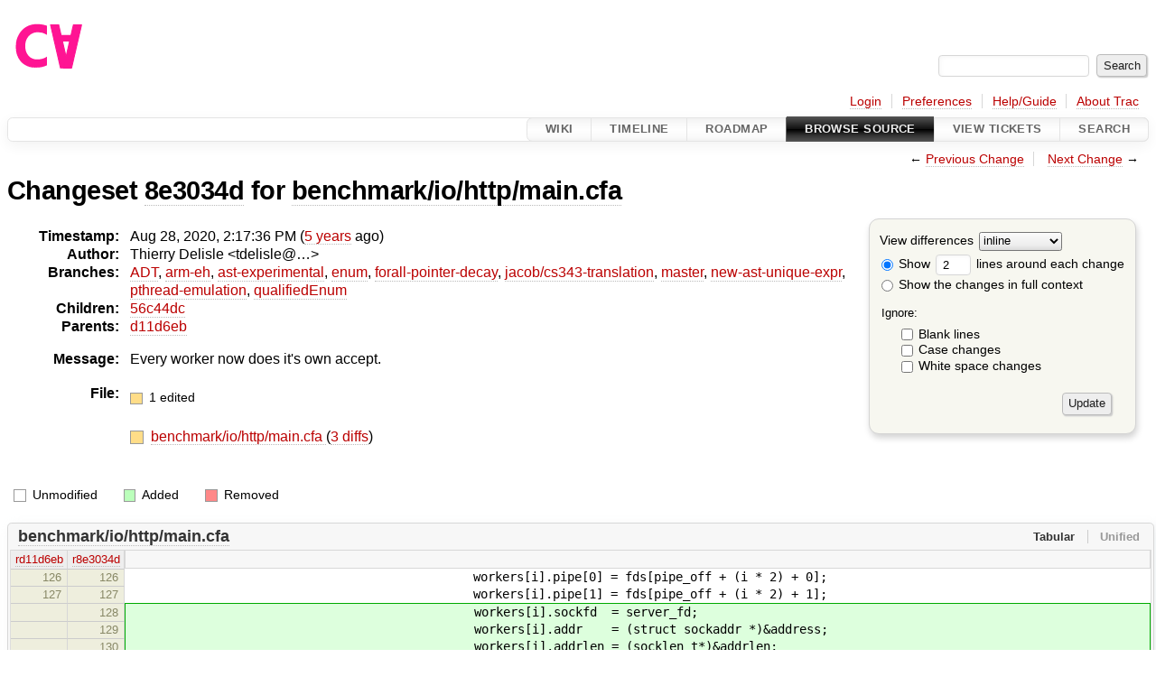

--- FILE ---
content_type: text/html;charset=utf-8
request_url: https://cforall.uwaterloo.ca/trac/changeset/8e3034da48f487fb3b3a4090d3b5ea7d5cfbed78/benchmark/io/http/main.cfa
body_size: 5158
content:


<!DOCTYPE html>
<html lang="en-US">   <head>
    <!-- # block head (placeholder in theme.html) -->
        <!-- # block head (content inherited from layout.html) -->
    <title>
    Changeset 8e3034d for benchmark/io/http/main.cfa
        – Cforall

    </title>

    <meta http-equiv="Content-Type" content="text/html; charset=UTF-8" />
    <meta http-equiv="X-UA-Compatible" content="IE=edge" />
    <!--[if IE]><script>
        if (/^#__msie303:/.test(window.location.hash))
        window.location.replace(window.location.hash.replace(/^#__msie303:/, '#'));
        </script><![endif]-->

    <link rel="start"  href="/trac/wiki" />
    <link rel="search"  href="/trac/search" />
    <link rel="help"  href="/trac/wiki/TracGuide" />
    <link rel="stylesheet"  href="/trac/chrome/common/css/trac.css" type="text/css" />
    <link rel="stylesheet"  href="/trac/chrome/common/css/changeset.css" type="text/css" />
    <link rel="stylesheet"  href="/trac/chrome/common/css/diff.css" type="text/css" />
    <link rel="stylesheet"  href="/trac/chrome/common/css/code.css" type="text/css" />
    <link rel="icon"  href="/trac/chrome/common/trac.ico" type="image/x-icon" />
    <link rel="prev"  href="/trac/changeset/d11d6ebdac4eb4d61f52ccf8176d113768ef6216/benchmark/io/http/main.cfa" title="Changeset d11d6eb for benchmark/io/http/main.cfa" />
    <link rel="next"  href="/trac/changeset/56c44dcb6f618eea30358c6b5c704c59a9203f9f/benchmark/io/http/main.cfa" title="Changeset 56c44dc for benchmark/io/http/main.cfa" />
    <link rel="alternate"  class="diff" href="?format=diff&amp;new=8e3034da48f487fb3b3a4090d3b5ea7d5cfbed78" title="Unified Diff" type="text/plain" />
    <link rel="alternate"  class="zip" href="?format=zip&amp;new=8e3034da48f487fb3b3a4090d3b5ea7d5cfbed78" title="Zip Archive" type="application/zip" />
    <noscript>
      <style>
        .trac-noscript { display: none !important }
      </style>     </noscript>
    <link type="application/opensearchdescription+xml" rel="search"
          href="/trac/search/opensearch"
          title="Search Cforall"/>
    <script src="/trac/chrome/common/js/jquery.js"></script>
    <script src="/trac/chrome/common/js/babel.js"></script>
    <script src="/trac/chrome/common/js/trac.js"></script>
    <script src="/trac/chrome/common/js/search.js"></script>
    <script src="/trac/chrome/common/js/folding.js"></script>
    <script src="/trac/chrome/common/js/diff.js"></script>
    <script>
      jQuery(function($) {
        $(".trac-autofocus").focus();
        $(".trac-target-new").attr("target", "_blank");
        if ($.ui) { /* is jquery-ui added? */
          $(".trac-datepicker:not([readonly])")
            .prop("autocomplete", "off").datepicker();
          // Input current date when today is pressed.
          var _goToToday = $.datepicker._gotoToday;
          $.datepicker._gotoToday = function(id) {
            _goToToday.call(this, id);
            this._selectDate(id)
          };
          $(".trac-datetimepicker:not([readonly])")
            .prop("autocomplete", "off").datetimepicker();
        }
        $(".trac-disable").disableSubmit(".trac-disable-determinant");
        setTimeout(function() { $(".trac-scroll").scrollToTop() }, 1);
        $(".trac-disable-on-submit").disableOnSubmit();
      });
    </script>
    <!--   # include 'site_head.html' (layout.html) -->
    <!--   end of site_head.html -->
    <!-- # endblock head (content inherited from layout.html) -->


    <script>
      jQuery(function($) {
        $(".trac-toggledeleted").show().click(function() {
                  $(this).siblings().find(".trac-deleted").toggle();
                  return false;
        }).click();
        $("#content").find("li.entry h2 a").parent()
          .addAnchor(_("Link to this diff"));
      });
    </script>
    <!-- # endblock head (placeholder in theme.html) -->
  </head> 
  <body>
    <!-- # block body (content inherited from theme.html) -->
    <!--   # include 'site_header.html' (theme.html) -->
    <!--   end of site_header.html -->

    <div id="banner">
      <div id="header">
        <a id="logo"
           href="/">
          <img  alt="Cforall" src="/trac/chrome/site/logo.svg" /></a>


      </div>
      <form id="search" action="/trac/search" method="get">
        <div>
          <label for="proj-search">Search:</label>
          <input type="text" id="proj-search" name="q" size="18"
                  value="" />
          <input type="submit" value="Search" />
        </div>
      </form>
          <div id="metanav" class="nav">
      <ul><li  class="first"><a href="/trac/login">Login</a></li><li ><a href="/trac/prefs">Preferences</a></li><li ><a href="/trac/wiki/TracGuide">Help/Guide</a></li><li  class="last"><a href="/trac/about">About Trac</a></li></ul>
    </div>

    </div>
        <div id="mainnav" class="nav">
      <ul><li  class="first"><a href="/trac/wiki">Wiki</a></li><li ><a href="/trac/timeline">Timeline</a></li><li ><a href="/trac/roadmap">Roadmap</a></li><li  class="active"><a href="/trac/browser">Browse Source</a></li><li ><a href="/trac/report">View Tickets</a></li><li  class="last"><a href="/trac/search">Search</a></li></ul>
    </div>


    <div id="main"
         >
      <div id="ctxtnav" class="nav">
        <h2>Context Navigation</h2>
        <ul>
          <li  class="first"><span>&larr; <a class="prev" href="/trac/changeset/d11d6ebdac4eb4d61f52ccf8176d113768ef6216/benchmark/io/http/main.cfa" title="Changeset d11d6eb for benchmark/io/http/main.cfa">Previous Change</a></span></li>
          <li  class="last"><span><a class="next" href="/trac/changeset/56c44dcb6f618eea30358c6b5c704c59a9203f9f/benchmark/io/http/main.cfa" title="Changeset 56c44dc for benchmark/io/http/main.cfa">Next Change</a> &rarr;</span></li>
        </ul>
        <hr />
      </div>

      

      

      <!-- # block content (placeholder in theme.html) -->
<div id="content" class="changeset">
  <div id="title">
    <h1>
Changeset     <a title="Show full changeset"
       href="/trac/changeset/8e3034da48f487fb3b3a4090d3b5ea7d5cfbed78">8e3034d</a>
 for     <a title="Show entry in browser"
       href="/trac/browser/benchmark/io/http/main.cfa?rev=8e3034da48f487fb3b3a4090d3b5ea7d5cfbed78"
       >benchmark/io/http/main.cfa</a>
    </h1>
  </div>
  <form id="prefs" action="/trac/changeset/8e3034da48f487fb3b3a4090d3b5ea7d5cfbed78/benchmark/io/http/main.cfa">
    <div>

<label for="style">View differences</label>
<select id="style" name="style">
  <option  selected="selected"
          value="inline">inline</option>
  <option 
          value="sidebyside">side by side</option>
</select>
<div class="field">
<label>  <input type="radio" name="contextall" value="0"
          checked="checked"/>
 Show</label> <label>  <input type="text" name="contextlines" id="contextlines" size="2"
         maxlength="3"
         value="2"/>
 lines around each change</label>  <br/>
  <label><input type="radio" name="contextall" value="1"
                />
    Show the changes in full context</label>
</div>
<fieldset id="ignore">
  <legend>Ignore:</legend>
  <div class="field">
    <input type="checkbox" id="ignoreblanklines" name="ignoreblanklines"
            />
    <label for="ignoreblanklines">Blank lines</label>
  </div>
  <div class="field">
    <input type="checkbox" id="ignorecase" name="ignorecase"
            />
    <label for="ignorecase">Case changes</label>
  </div>
  <div class="field">
    <input type="checkbox" id="ignorewhitespace" name="ignorewhitespace"
            />
    <label for="ignorewhitespace">White space changes</label>
  </div>
</fieldset>
<div class="buttons">
  <input type="submit" name="update" value="Update" />
</div>
    </div>
  </form>
  <dl id="overview">
    <dt class="property time">Timestamp:</dt>
    <dd class="time">
      Aug 28, 2020, 2:17:36 PM
(<a class="timeline" href="/trac/timeline?from=2020-08-28T14%3A17%3A36-04%3A00&amp;precision=second" title="See timeline at Aug 28, 2020, 2:17:36 PM">5 years</a> ago)    </dd>
    <dt class="property author">Author:</dt>
    <dd class="author"><span class="trac-author">Thierry Delisle &lt;tdelisle@…&gt;</span></dd>
    <dt class="property">Branches:</dt>
    <dd><a class="changeset" href="/trac/changeset/fa2c005cdb7210e3aaf9b1170f05fbc75444ece7/" title="Finish Adt POC">ADT</a>, <a class="changeset" href="/trac/changeset/e8261bb2d5672221f593ba7abb77aa70dd80c822/" title="Preliminary ARM exception handling support">arm-eh</a>, <a class="changeset" href="/trac/changeset/62d62db217dc9f917346863faa9d03148d98844f/" title="Merge branch 'master' into ast-experimental">ast-experimental</a>, <a class="changeset" href="/trac/changeset/365c8dcbd76a5d6cafc342a140f686a573523fea/" title="Merge branch 'master' into enum">enum</a>, <a class="changeset" href="/trac/changeset/a55649200b5601ebf0ca0b430984b9546e7bed94/" title="There was less extra code in ForallPointerDecay then I hopped, but it ...">forall-pointer-decay</a>, <a class="changeset" href="/trac/changeset/a3cadfcf7de2a83c2d884dd711e7f82979272284/" title="Removed default parser argument">jacob/cs343-translation</a>, <a class="changeset" href="/trac/changeset/4904b0516ef6e24899be795ccffb6835533284bc/" title="fix wording issues in last proofread of array chapter">master</a>, <a class="changeset" href="/trac/changeset/f95634ee1f70e0dd4ea661aa832925cf8415519a/" title="fix unique expr pass">new-ast-unique-expr</a>, <a class="changeset" href="/trac/changeset/9cd5bd2665deba4718673a3686869490de73341e/" title="Added an assembly to prevent null-checks from being optimized out. ...">pthread-emulation</a>, <a class="changeset" href="/trac/changeset/12df6fe35a1d7d73a64293320db6c3a0b195af33/" title="Fix an enumerator value bug; add basic tests for new features; save ...">qualifiedEnum</a></dd>
    <dt class="property">Children:</dt>
    <dd><a class="changeset" href="/trac/changeset/56c44dcb6f618eea30358c6b5c704c59a9203f9f/" title="Worker now each do their own accept4">56c44dc</a></dd>
    <dt class="property">Parents:</dt>
    <dd><a class="changeset" href="/trac/changeset/d11d6ebdac4eb4d61f52ccf8176d113768ef6216/" title="Fixed some compilation errors.
Fixed file descriptor support in progress.">d11d6eb</a></dd>
    <dt class="property message">Message:</dt>
    <dd class="message searchable">
      <p>
Every worker now does it's own accept.<br />
</p>

    </dd>
    <dt class="property files">
      File:
    </dt>
    <dd class="files">
      <div class="legend" id="file-legend">
        <dl>
          <dt class="mod"></dt><dd>
            1 edited</dd>
        </dl>
      </div>
      <br />
      <ul>
        <li>
          
  <div class="mod"> </div>
  <a title="Show entry in browser" href="/trac/browser/benchmark/io/http/main.cfa?rev=8e3034da48f487fb3b3a4090d3b5ea7d5cfbed78">
    benchmark/io/http/main.cfa
  </a>
  <span class="comment">(modified)</span>
  (<a title="Show differences" href="#file0">3 diffs</a>)

        </li>
      </ul>
    </dd>
  </dl>

  <div class="diff">
    <div class="legend" id="diff-legend">
      <h3>Legend:</h3>
      <dl>
        <dt class="unmod"></dt><dd>Unmodified</dd>
        <dt class="add"></dt><dd>Added</dd>
        <dt class="rem"></dt><dd>Removed</dd>
      </dl>
    </div>

<div class="diff">

  <ul class="entries">
    <li class="entry">
      <h2 id="file0">
        <a href="/trac/changeset/8e3034da48f487fb3b3a4090d3b5ea7d5cfbed78/benchmark/io/http/main.cfa" title="Show the changeset 8e3034d restricted to benchmark/io/http/main.cfa">benchmark/io/http/main.cfa</a>
      </h2>
      <table class="trac-diff inline" cellspacing="0">
        <colgroup>
          <col class="lineno"/><col class="lineno"/><col class="content"/>
        </colgroup>
        <thead>
          <tr>
            <th title="Revision d11d6ebdac4eb4d61f52ccf8176d113768ef6216">
              <a title="Show revision d11d6eb of this file in browser"
                 href="/trac/browser/benchmark/io/http/main.cfa?rev=d11d6ebdac4eb4d61f52ccf8176d113768ef6216#L126"
                 >rd11d6eb</a>
            </th>
            <th title="Revision 8e3034da48f487fb3b3a4090d3b5ea7d5cfbed78">
              <a title="Show revision 8e3034d of this file in browser"
                 href="/trac/browser/benchmark/io/http/main.cfa?rev=8e3034da48f487fb3b3a4090d3b5ea7d5cfbed78#L126"
                 >r8e3034d</a>
            </th>
            <td>
              &nbsp;
            </td>
          </tr>
        </thead>
        <tbody class="unmod">

          <tr>
            <th>126</th><th>126</th><td class="l"><span>&nbsp; &nbsp; &nbsp; &nbsp; &nbsp; &nbsp; &nbsp; &nbsp; &nbsp; &nbsp; &nbsp; &nbsp; &nbsp; &nbsp; &nbsp; &nbsp; &nbsp; &nbsp; &nbsp; &nbsp; &nbsp; &nbsp; &nbsp; &nbsp; workers[i].pipe[0] = fds[pipe_off + (i * 2) + 0];</span></td>
          </tr>
          <tr>
            <th>127</th><th>127</th><td class="l"><span>&nbsp; &nbsp; &nbsp; &nbsp; &nbsp; &nbsp; &nbsp; &nbsp; &nbsp; &nbsp; &nbsp; &nbsp; &nbsp; &nbsp; &nbsp; &nbsp; &nbsp; &nbsp; &nbsp; &nbsp; &nbsp; &nbsp; &nbsp; &nbsp; workers[i].pipe[1] = fds[pipe_off + (i * 2) + 1];</span></td>
          </tr>
        </tbody>
        <tbody class="add">

          <tr class="first">
            <th>&nbsp;</th><th>128</th><td class="r"><ins>&nbsp; &nbsp; &nbsp; &nbsp; &nbsp; &nbsp; &nbsp; &nbsp; &nbsp; &nbsp; &nbsp; &nbsp; &nbsp; &nbsp; &nbsp; &nbsp; &nbsp; &nbsp; &nbsp; &nbsp; &nbsp; &nbsp; &nbsp; &nbsp; workers[i].sockfd&nbsp; = server_fd;</ins></td>
          </tr>
          <tr class="">
            <th>&nbsp;</th><th>129</th><td class="r"><ins>&nbsp; &nbsp; &nbsp; &nbsp; &nbsp; &nbsp; &nbsp; &nbsp; &nbsp; &nbsp; &nbsp; &nbsp; &nbsp; &nbsp; &nbsp; &nbsp; &nbsp; &nbsp; &nbsp; &nbsp; &nbsp; &nbsp; &nbsp; &nbsp; workers[i].addr&nbsp; &nbsp; = (struct sockaddr *)&amp;address;</ins></td>
          </tr>
          <tr class="">
            <th>&nbsp;</th><th>130</th><td class="r"><ins>&nbsp; &nbsp; &nbsp; &nbsp; &nbsp; &nbsp; &nbsp; &nbsp; &nbsp; &nbsp; &nbsp; &nbsp; &nbsp; &nbsp; &nbsp; &nbsp; &nbsp; &nbsp; &nbsp; &nbsp; &nbsp; &nbsp; &nbsp; &nbsp; workers[i].addrlen = (socklen_t*)&amp;addrlen;</ins></td>
          </tr>
          <tr class="last">
            <th>&nbsp;</th><th>131</th><td class="r"><ins>&nbsp; &nbsp; &nbsp; &nbsp; &nbsp; &nbsp; &nbsp; &nbsp; &nbsp; &nbsp; &nbsp; &nbsp; &nbsp; &nbsp; &nbsp; &nbsp; &nbsp; &nbsp; &nbsp; &nbsp; &nbsp; &nbsp; &nbsp; &nbsp; workers[i].flags&nbsp; &nbsp;= 0;</ins></td>
          </tr>
        </tbody>
        <tbody class="unmod">

          <tr>
            <th>128</th><th>132</th><td class="l"><span>&nbsp; &nbsp; &nbsp; &nbsp; &nbsp; &nbsp; &nbsp; &nbsp; &nbsp; &nbsp; &nbsp; &nbsp; &nbsp; &nbsp; &nbsp; &nbsp; &nbsp; &nbsp; &nbsp; &nbsp; }</span></td>
          </tr>
          <tr>
            <th>129</th><th>133</th><td class="l"><span>&nbsp; &nbsp; &nbsp; &nbsp; &nbsp; &nbsp; &nbsp; &nbsp; &nbsp; &nbsp; &nbsp; &nbsp; &nbsp; &nbsp; &nbsp; &nbsp; &nbsp; &nbsp; &nbsp; &nbsp; unpark( workers[i] __cfaabi_dbg_ctx2 );</span></td>
          </tr>
        </tbody>
        <tbody class="skipped">
          <tr>
            <th><a href="/trac/browser/benchmark/io/http/main.cfa?rev=d11d6ebdac4eb4d61f52ccf8176d113768ef6216#L131">&hellip;</a></th>
            <th><a href="/trac/browser/benchmark/io/http/main.cfa?rev=8e3034da48f487fb3b3a4090d3b5ea7d5cfbed78#L135">&hellip;</a></th>
            <td>
              &nbsp;
            </td>
          </tr>
        </tbody>
        <tbody class="unmod">

          <tr>
            <th>131</th><th>135</th><td class="l"><span>&nbsp; &nbsp; &nbsp; &nbsp; &nbsp; &nbsp; &nbsp; &nbsp; &nbsp; &nbsp; &nbsp; &nbsp; &nbsp; &nbsp; &nbsp; &nbsp; printf("%d workers started on %d processors\n", options.clopts.nworkers, options.clopts.nprocs);</span></td>
          </tr>
          <tr>
            <th>132</th><th>136</th><td class="l"><span>&nbsp; &nbsp; &nbsp; &nbsp; &nbsp; &nbsp; &nbsp; &nbsp; &nbsp; &nbsp; &nbsp; &nbsp; &nbsp; &nbsp; &nbsp; &nbsp; {</span></td>
          </tr>
        </tbody>
        <tbody class="rem">

          <tr class="first">
            <th>133</th><th>&nbsp;</th><td class="l"><del>&nbsp; &nbsp; &nbsp; &nbsp; &nbsp; &nbsp; &nbsp; &nbsp; &nbsp; &nbsp; &nbsp; &nbsp; &nbsp; &nbsp; &nbsp; &nbsp; &nbsp; &nbsp; &nbsp; &nbsp; Acceptor acceptor = { server_fd, (struct sockaddr *)&amp;address, (socklen_t*)&amp;addrlen, 0 };</del></td>
          </tr>
          <tr class="last">
            <th>134</th><th>&nbsp;</th><td class="l"><del></del></td>
          </tr>
        </tbody>
        <tbody class="unmod">

          <tr>
            <th>135</th><th>137</th><td class="l"><span>&nbsp; &nbsp; &nbsp; &nbsp; &nbsp; &nbsp; &nbsp; &nbsp; &nbsp; &nbsp; &nbsp; &nbsp; &nbsp; &nbsp; &nbsp; &nbsp; &nbsp; &nbsp; &nbsp; &nbsp; char buffer[128];</span></td>
          </tr>
          <tr>
            <th>136</th><th>138</th><td class="l"><span>&nbsp; &nbsp; &nbsp; &nbsp; &nbsp; &nbsp; &nbsp; &nbsp; &nbsp; &nbsp; &nbsp; &nbsp; &nbsp; &nbsp; &nbsp; &nbsp; &nbsp; &nbsp; &nbsp; &nbsp; while(!feof(stdin)) {</span></td>
          </tr>
        </tbody>
        <tbody class="skipped">
          <tr>
            <th><a href="/trac/browser/benchmark/io/http/main.cfa?rev=d11d6ebdac4eb4d61f52ccf8176d113768ef6216#L139">&hellip;</a></th>
            <th><a href="/trac/browser/benchmark/io/http/main.cfa?rev=8e3034da48f487fb3b3a4090d3b5ea7d5cfbed78#L141">&hellip;</a></th>
            <td>
              &nbsp;
            </td>
          </tr>
        </tbody>
        <tbody class="unmod">

          <tr>
            <th>139</th><th>141</th><td class="l"><span></span></td>
          </tr>
          <tr>
            <th>140</th><th>142</th><td class="l"><span>&nbsp; &nbsp; &nbsp; &nbsp; &nbsp; &nbsp; &nbsp; &nbsp; &nbsp; &nbsp; &nbsp; &nbsp; &nbsp; &nbsp; &nbsp; &nbsp; &nbsp; &nbsp; &nbsp; &nbsp; printf("Shutting Down\n");</span></td>
          </tr>
        </tbody>
        <tbody class="rem">

          <tr class="first">
            <th>141</th><th>&nbsp;</th><td class="l"><del>&nbsp; &nbsp; &nbsp; &nbsp; &nbsp; &nbsp; &nbsp; &nbsp; &nbsp; &nbsp; &nbsp; &nbsp; &nbsp; &nbsp; &nbsp; &nbsp; }</del></td>
          </tr>
          <tr class="">
            <th>142</th><th>&nbsp;</th><td class="l"><del>&nbsp; &nbsp; &nbsp; &nbsp; &nbsp; &nbsp; &nbsp; &nbsp; &nbsp; &nbsp; &nbsp; &nbsp; &nbsp; &nbsp; &nbsp; &nbsp; printf("Acceptor Closed\n");</del></td>
          </tr>
          <tr class="">
            <th>143</th><th>&nbsp;</th><td class="l"><del></del></td>
          </tr>
          <tr class="">
            <th>144</th><th>&nbsp;</th><td class="l"><del>&nbsp; &nbsp; &nbsp; &nbsp; &nbsp; &nbsp; &nbsp; &nbsp; &nbsp; &nbsp; &nbsp; &nbsp; &nbsp; &nbsp; &nbsp; &nbsp; // Clean-up the workers</del></td>
          </tr>
          <tr class="">
            <th>145</th><th>&nbsp;</th><td class="l"><del>&nbsp; &nbsp; &nbsp; &nbsp; &nbsp; &nbsp; &nbsp; &nbsp; &nbsp; &nbsp; &nbsp; &nbsp; &nbsp; &nbsp; &nbsp; &nbsp; for(options.clopts.nworkers) {</del></td>
          </tr>
          <tr class="last">
            <th>146</th><th>&nbsp;</th><td class="l"><del>&nbsp; &nbsp; &nbsp; &nbsp; &nbsp; &nbsp; &nbsp; &nbsp; &nbsp; &nbsp; &nbsp; &nbsp; &nbsp; &nbsp; &nbsp; &nbsp; &nbsp; &nbsp; &nbsp; &nbsp; put( wait_connect, -1 );</del></td>
          </tr>
        </tbody>
        <tbody class="unmod">

          <tr>
            <th>147</th><th>143</th><td class="l"><span>&nbsp; &nbsp; &nbsp; &nbsp; &nbsp; &nbsp; &nbsp; &nbsp; &nbsp; &nbsp; &nbsp; &nbsp; &nbsp; &nbsp; &nbsp; &nbsp; }</span></td>
          </tr>
          <tr>
            <th>148</th><th>144</th><td class="l"><span>&nbsp; &nbsp; &nbsp; &nbsp; &nbsp; &nbsp; &nbsp; &nbsp; &nbsp; &nbsp; &nbsp; &nbsp; }</span></td>
          </tr>
        </tbody>
      </table>

    </li>
  </ul>
</div><div class="trac-help">
  <strong>Note:</strong>
 See   <a href="/trac/wiki/TracChangeset">TracChangeset</a>
 for help on using the changeset viewer.
</div>
  </div>
</div>        <!-- # block content (content inherited from layout.html) -->
    <script type="text/javascript">
      jQuery("body").addClass("trac-has-js");
    </script>
    <div id="altlinks">
      <h3>Download in other formats:</h3>
      <ul>
        <li class="first">
          <a rel="nofollow" href="?format=diff&amp;new=8e3034da48f487fb3b3a4090d3b5ea7d5cfbed78"
              class="diff">
            Unified Diff</a>
        </li>
        <li class="last">
          <a rel="nofollow" href="?format=zip&amp;new=8e3034da48f487fb3b3a4090d3b5ea7d5cfbed78"
              class="zip">
            Zip Archive</a>
        </li>
      </ul>
    </div>
    <!-- # endblock content (content inherited from layout.html) -->

      <!-- # endblock content (placeholder in theme.html) -->
    </div>

    <div id="footer"><hr/>
      <a id="tracpowered" href="https://trac.edgewall.org/"
         ><img src="/trac/chrome/common/trac_logo_mini.png" height="30"
               width="107" alt="Trac Powered"/></a>
      <p class="left">
Powered by         <a href="/trac/about"><strong>Trac 1.6</strong></a>
        <br />
 By         <a href="http://www.edgewall.org/">Edgewall Software</a>
.      </p>
      <p class="right">Visit the Trac open source project at<br /><a href="http://trac.edgewall.org/">http://trac.edgewall.org/</a></p>
    </div>
    <!--   # include 'site_footer.html' (theme.html) -->
    <!--   end of site_footer.html -->
    <!-- # endblock body (content inherited from theme.html) -->
  </body> </html>